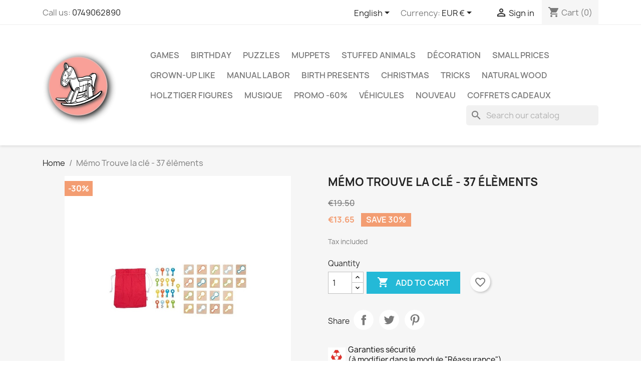

--- FILE ---
content_type: text/html; charset=utf-8
request_url: https://laboutiquedesolene.com/en/accueil/1223-memo-trouve-la-cle-37-elements-4013594563260.html
body_size: 16709
content:
<!doctype html>
<html lang="en-US">

  <head>
    
      
  <meta charset="utf-8">


  <meta http-equiv="x-ua-compatible" content="ie=edge">



  <title>Mémo Trouve la clé - 37 élèments</title>
  
    
  
  <meta name="description" content="">
  <meta name="keywords" content="">
        <link rel="canonical" href="https://laboutiquedesolene.com/en/accueil/1223-memo-trouve-la-cle-37-elements-4013594563260.html">
    
          <link rel="alternate" href="https://laboutiquedesolene.com/fr/accueil/1223-memo-trouve-la-cle-37-elements-4013594563260.html" hreflang="fr">
          <link rel="alternate" href="https://laboutiquedesolene.com/en/accueil/1223-memo-trouve-la-cle-37-elements-4013594563260.html" hreflang="en-us">
      
  
  
    <script type="application/ld+json">
  {
    "@context": "https://schema.org",
    "@type": "Organization",
    "name" : "La Boutique de Solène",
    "url" : "https://laboutiquedesolene.com/en/"
         ,"logo": {
        "@type": "ImageObject",
        "url":"https://laboutiquedesolene.com/img/logo-1699261350.jpg"
      }
      }
</script>

<script type="application/ld+json">
  {
    "@context": "https://schema.org",
    "@type": "WebPage",
    "isPartOf": {
      "@type": "WebSite",
      "url":  "https://laboutiquedesolene.com/en/",
      "name": "La Boutique de Solène"
    },
    "name": "Mémo Trouve la clé - 37 élèments",
    "url":  "https://laboutiquedesolene.com/en/accueil/1223-memo-trouve-la-cle-37-elements-4013594563260.html"
  }
</script>


  <script type="application/ld+json">
    {
      "@context": "https://schema.org",
      "@type": "BreadcrumbList",
      "itemListElement": [
                  {
            "@type": "ListItem",
            "position": 1,
            "name": "Home",
            "item": "https://laboutiquedesolene.com/en/"
          },                  {
            "@type": "ListItem",
            "position": 2,
            "name": "Mémo Trouve la clé - 37 élèments",
            "item": "https://laboutiquedesolene.com/en/accueil/1223-memo-trouve-la-cle-37-elements-4013594563260.html"
          }              ]
    }
  </script>
  
  
  
  <script type="application/ld+json">
  {
    "@context": "https://schema.org/",
    "@type": "Product",
    "name": "Mémo Trouve la clé - 37 élèments",
    "description": "",
    "category": "Home",
    "image" :"https://laboutiquedesolene.com/1514-home_default/memo-trouve-la-cle-37-elements.jpg",    "sku": "56326",
    "mpn": "56326"
    ,"gtin13": "4013594563260"
        ,
    "brand": {
      "@type": "Brand",
      "name": "GOKI"
    }
    ,
    "aggregateRating": {
      "@type": "AggregateRating",
      "ratingValue": "4.8",
      "reviewCount": "10"
}
        ,
    "offers": {
      "@type": "Offer",
      "priceCurrency": "EUR",
      "name": "Mémo Trouve la clé - 37 élèments",
      "price": "13.65",
      "url": "https://laboutiquedesolene.com/en/accueil/1223-memo-trouve-la-cle-37-elements-4013594563260.html",
      "priceValidUntil": "2026-01-31",
              "image": ["https://laboutiquedesolene.com/1514-large_default/memo-trouve-la-cle-37-elements.jpg","https://laboutiquedesolene.com/1515-large_default/memo-trouve-la-cle-37-elements.jpg"],
            "sku": "56326",
      "mpn": "56326",
      "gtin13": "4013594563260",                  "availability": "InStock",
      "seller": {
        "@type": "Organization",
        "name": "La Boutique de Solène"
      }
    }
      }
</script>

  
  
    
  

  
    <meta property="og:title" content="Mémo Trouve la clé - 37 élèments" />
    <meta property="og:description" content="" />
    <meta property="og:url" content="https://laboutiquedesolene.com/en/accueil/1223-memo-trouve-la-cle-37-elements-4013594563260.html" />
    <meta property="og:site_name" content="La Boutique de Solène" />
        



  <meta name="viewport" content="width=device-width, initial-scale=1">



  <link rel="icon" type="image/vnd.microsoft.icon" href="https://laboutiquedesolene.com/img/favicon.ico?1699352324">
  <link rel="shortcut icon" type="image/x-icon" href="https://laboutiquedesolene.com/img/favicon.ico?1699352324">



    <link rel="stylesheet" href="https://laboutiquedesolene.com/themes/classic/assets/cache/theme-4bed4710.css" type="text/css" media="all">




  

  <script type="text/javascript">
        var blockwishlistController = "https:\/\/laboutiquedesolene.com\/en\/module\/blockwishlist\/action";
        var prestashop = {"cart":{"products":[],"totals":{"total":{"type":"total","label":"Total","amount":0,"value":"\u20ac0.00"},"total_including_tax":{"type":"total","label":"Total (tax incl.)","amount":0,"value":"\u20ac0.00"},"total_excluding_tax":{"type":"total","label":"Total (tax excl.)","amount":0,"value":"\u20ac0.00"}},"subtotals":{"products":{"type":"products","label":"Subtotal","amount":0,"value":"\u20ac0.00"},"discounts":null,"shipping":{"type":"shipping","label":"Shipping","amount":0,"value":""},"tax":null},"products_count":0,"summary_string":"0 items","vouchers":{"allowed":1,"added":[]},"discounts":[],"minimalPurchase":0,"minimalPurchaseRequired":""},"currency":{"id":1,"name":"Euro","iso_code":"EUR","iso_code_num":"978","sign":"\u20ac"},"customer":{"lastname":null,"firstname":null,"email":null,"birthday":null,"newsletter":null,"newsletter_date_add":null,"optin":null,"website":null,"company":null,"siret":null,"ape":null,"is_logged":false,"gender":{"type":null,"name":null},"addresses":[]},"country":{"id_zone":9,"id_currency":1,"call_prefix":33,"iso_code":"FR","active":"1","contains_states":"0","need_identification_number":"0","need_zip_code":"1","zip_code_format":"NNNNN","display_tax_label":"1","name":"France","id":8},"language":{"name":"English (English)","iso_code":"en","locale":"en-US","language_code":"en-us","active":"1","is_rtl":"0","date_format_lite":"m\/d\/Y","date_format_full":"m\/d\/Y H:i:s","id":2},"page":{"title":"","canonical":"https:\/\/laboutiquedesolene.com\/en\/accueil\/1223-memo-trouve-la-cle-37-elements-4013594563260.html","meta":{"title":"M\u00e9mo Trouve la cl\u00e9 - 37 \u00e9l\u00e8ments","description":"","keywords":"","robots":"index"},"page_name":"product","body_classes":{"lang-en":true,"lang-rtl":false,"country-FR":true,"currency-EUR":true,"layout-full-width":true,"page-product":true,"tax-display-enabled":true,"page-customer-account":false,"product-id-1223":true,"product-M\u00e9mo Trouve la cl\u00e9 - 37 \u00e9l\u00e8ments":true,"product-id-category-2":true,"product-id-manufacturer-2":true,"product-id-supplier-0":true,"product-available-for-order":true},"admin_notifications":[],"password-policy":{"feedbacks":{"0":"Very weak","1":"Weak","2":"Average","3":"Strong","4":"Very strong","Straight rows of keys are easy to guess":"Straight rows of keys are easy to guess","Short keyboard patterns are easy to guess":"Short keyboard patterns are easy to guess","Use a longer keyboard pattern with more turns":"Use a longer keyboard pattern with more turns","Repeats like \"aaa\" are easy to guess":"Repeats like \"aaa\" are easy to guess","Repeats like \"abcabcabc\" are only slightly harder to guess than \"abc\"":"Repeats like \"abcabcabc\" are only slightly harder to guess than \"abc\"","Sequences like abc or 6543 are easy to guess":"Sequences like \"abc\" or \"6543\" are easy to guess.","Recent years are easy to guess":"Recent years are easy to guess","Dates are often easy to guess":"Dates are often easy to guess","This is a top-10 common password":"This is a top-10 common password","This is a top-100 common password":"This is a top-100 common password","This is a very common password":"This is a very common password","This is similar to a commonly used password":"This is similar to a commonly used password","A word by itself is easy to guess":"A word by itself is easy to guess","Names and surnames by themselves are easy to guess":"Names and surnames by themselves are easy to guess","Common names and surnames are easy to guess":"Common names and surnames are easy to guess","Use a few words, avoid common phrases":"Use a few words, avoid common phrases","No need for symbols, digits, or uppercase letters":"No need for symbols, digits, or uppercase letters","Avoid repeated words and characters":"Avoid repeated words and characters","Avoid sequences":"Avoid sequences","Avoid recent years":"Avoid recent years","Avoid years that are associated with you":"Avoid years that are associated with you","Avoid dates and years that are associated with you":"Avoid dates and years that are associated with you","Capitalization doesn't help very much":"Capitalization doesn't help very much","All-uppercase is almost as easy to guess as all-lowercase":"All-uppercase is almost as easy to guess as all-lowercase","Reversed words aren't much harder to guess":"Reversed words aren't much harder to guess","Predictable substitutions like '@' instead of 'a' don't help very much":"Predictable substitutions like \"@\" instead of \"a\" don't help very much.","Add another word or two. Uncommon words are better.":"Add another word or two. Uncommon words are better."}}},"shop":{"name":"La Boutique de Sol\u00e8ne","logo":"https:\/\/laboutiquedesolene.com\/img\/logo-1699261350.jpg","stores_icon":"https:\/\/laboutiquedesolene.com\/img\/logo_stores.png","favicon":"https:\/\/laboutiquedesolene.com\/img\/favicon.ico"},"core_js_public_path":"\/themes\/","urls":{"base_url":"https:\/\/laboutiquedesolene.com\/","current_url":"https:\/\/laboutiquedesolene.com\/en\/accueil\/1223-memo-trouve-la-cle-37-elements-4013594563260.html","shop_domain_url":"https:\/\/laboutiquedesolene.com","img_ps_url":"https:\/\/laboutiquedesolene.com\/img\/","img_cat_url":"https:\/\/laboutiquedesolene.com\/img\/c\/","img_lang_url":"https:\/\/laboutiquedesolene.com\/img\/l\/","img_prod_url":"https:\/\/laboutiquedesolene.com\/img\/p\/","img_manu_url":"https:\/\/laboutiquedesolene.com\/img\/m\/","img_sup_url":"https:\/\/laboutiquedesolene.com\/img\/su\/","img_ship_url":"https:\/\/laboutiquedesolene.com\/img\/s\/","img_store_url":"https:\/\/laboutiquedesolene.com\/img\/st\/","img_col_url":"https:\/\/laboutiquedesolene.com\/img\/co\/","img_url":"https:\/\/laboutiquedesolene.com\/themes\/classic\/assets\/img\/","css_url":"https:\/\/laboutiquedesolene.com\/themes\/classic\/assets\/css\/","js_url":"https:\/\/laboutiquedesolene.com\/themes\/classic\/assets\/js\/","pic_url":"https:\/\/laboutiquedesolene.com\/upload\/","theme_assets":"https:\/\/laboutiquedesolene.com\/themes\/classic\/assets\/","theme_dir":"https:\/\/laboutiquedesolene.com\/home\/laboutiqwk\/www\/themes\/classic\/","pages":{"address":"https:\/\/laboutiquedesolene.com\/en\/address","addresses":"https:\/\/laboutiquedesolene.com\/en\/addresses","authentication":"https:\/\/laboutiquedesolene.com\/en\/login","manufacturer":"https:\/\/laboutiquedesolene.com\/en\/manufacturers","cart":"https:\/\/laboutiquedesolene.com\/en\/cart","category":"https:\/\/laboutiquedesolene.com\/en\/index.php?controller=category","cms":"https:\/\/laboutiquedesolene.com\/en\/index.php?controller=cms","contact":"https:\/\/laboutiquedesolene.com\/en\/contact-us","discount":"https:\/\/laboutiquedesolene.com\/en\/discount","guest_tracking":"https:\/\/laboutiquedesolene.com\/en\/guest-tracking","history":"https:\/\/laboutiquedesolene.com\/en\/order-history","identity":"https:\/\/laboutiquedesolene.com\/en\/identity","index":"https:\/\/laboutiquedesolene.com\/en\/","my_account":"https:\/\/laboutiquedesolene.com\/en\/my-account","order_confirmation":"https:\/\/laboutiquedesolene.com\/en\/order-confirmation","order_detail":"https:\/\/laboutiquedesolene.com\/en\/index.php?controller=order-detail","order_follow":"https:\/\/laboutiquedesolene.com\/en\/order-follow","order":"https:\/\/laboutiquedesolene.com\/en\/order","order_return":"https:\/\/laboutiquedesolene.com\/en\/index.php?controller=order-return","order_slip":"https:\/\/laboutiquedesolene.com\/en\/credit-slip","pagenotfound":"https:\/\/laboutiquedesolene.com\/en\/page-not-found","password":"https:\/\/laboutiquedesolene.com\/en\/password-recovery","pdf_invoice":"https:\/\/laboutiquedesolene.com\/en\/index.php?controller=pdf-invoice","pdf_order_return":"https:\/\/laboutiquedesolene.com\/en\/index.php?controller=pdf-order-return","pdf_order_slip":"https:\/\/laboutiquedesolene.com\/en\/index.php?controller=pdf-order-slip","prices_drop":"https:\/\/laboutiquedesolene.com\/en\/prices-drop","product":"https:\/\/laboutiquedesolene.com\/en\/index.php?controller=product","registration":"https:\/\/laboutiquedesolene.com\/en\/registration","search":"https:\/\/laboutiquedesolene.com\/en\/search","sitemap":"https:\/\/laboutiquedesolene.com\/en\/sitemap","stores":"https:\/\/laboutiquedesolene.com\/en\/stores","supplier":"https:\/\/laboutiquedesolene.com\/en\/suppliers","new_products":"https:\/\/laboutiquedesolene.com\/en\/new-products","brands":"https:\/\/laboutiquedesolene.com\/en\/manufacturers","register":"https:\/\/laboutiquedesolene.com\/en\/registration","order_login":"https:\/\/laboutiquedesolene.com\/en\/order?login=1"},"alternative_langs":{"fr":"https:\/\/laboutiquedesolene.com\/fr\/accueil\/1223-memo-trouve-la-cle-37-elements-4013594563260.html","en-us":"https:\/\/laboutiquedesolene.com\/en\/accueil\/1223-memo-trouve-la-cle-37-elements-4013594563260.html"},"actions":{"logout":"https:\/\/laboutiquedesolene.com\/en\/?mylogout="},"no_picture_image":{"bySize":{"small_default":{"url":"https:\/\/laboutiquedesolene.com\/img\/p\/en-default-small_default.jpg","width":98,"height":98},"cart_default":{"url":"https:\/\/laboutiquedesolene.com\/img\/p\/en-default-cart_default.jpg","width":125,"height":125},"home_default":{"url":"https:\/\/laboutiquedesolene.com\/img\/p\/en-default-home_default.jpg","width":250,"height":250},"medium_default":{"url":"https:\/\/laboutiquedesolene.com\/img\/p\/en-default-medium_default.jpg","width":452,"height":452},"large_default":{"url":"https:\/\/laboutiquedesolene.com\/img\/p\/en-default-large_default.jpg","width":800,"height":800}},"small":{"url":"https:\/\/laboutiquedesolene.com\/img\/p\/en-default-small_default.jpg","width":98,"height":98},"medium":{"url":"https:\/\/laboutiquedesolene.com\/img\/p\/en-default-home_default.jpg","width":250,"height":250},"large":{"url":"https:\/\/laboutiquedesolene.com\/img\/p\/en-default-large_default.jpg","width":800,"height":800},"legend":""}},"configuration":{"display_taxes_label":true,"display_prices_tax_incl":true,"is_catalog":false,"show_prices":true,"opt_in":{"partner":true},"quantity_discount":{"type":"discount","label":"Unit discount"},"voucher_enabled":1,"return_enabled":0},"field_required":[],"breadcrumb":{"links":[{"title":"Home","url":"https:\/\/laboutiquedesolene.com\/en\/"},{"title":"M\u00e9mo Trouve la cl\u00e9 - 37 \u00e9l\u00e8ments","url":"https:\/\/laboutiquedesolene.com\/en\/accueil\/1223-memo-trouve-la-cle-37-elements-4013594563260.html"}],"count":2},"link":{"protocol_link":"https:\/\/","protocol_content":"https:\/\/"},"time":1768604292,"static_token":"5320dff7c8330f7319249a5d8244011b","token":"f9a4eb674f79e82a3d73d68767b8cfd6","debug":false};
        var productsAlreadyTagged = [];
        var psemailsubscription_subscription = "https:\/\/laboutiquedesolene.com\/en\/module\/ps_emailsubscription\/subscription";
        var psr_icon_color = "#F19D76";
        var removeFromWishlistUrl = "https:\/\/laboutiquedesolene.com\/en\/module\/blockwishlist\/action?action=deleteProductFromWishlist";
        var wishlistAddProductToCartUrl = "https:\/\/laboutiquedesolene.com\/en\/module\/blockwishlist\/action?action=addProductToCart";
        var wishlistUrl = "https:\/\/laboutiquedesolene.com\/en\/module\/blockwishlist\/view";
      </script>



    <script async src="https://www.googletagmanager.com/gtag/js?id=G-XGK8ZVYS9N"></script>
  <script>
    window.dataLayer = window.dataLayer || [];
    function gtag(){dataLayer.push(arguments);}
    gtag('js', new Date());
    gtag(
      'config',
      'G-XGK8ZVYS9N',
      {
        'debug_mode':false
                              }
    );
  </script>

 <script type="text/javascript">
          document.addEventListener('DOMContentLoaded', function() {
        $('article[data-id-product="6"] a.quick-view').on(
                "click",
                function() {
                    gtag("event", "select_item", {"send_to":"G-XGK8ZVYS9N","items":{"item_id":6,"item_name":"GOKI - Puzzle  à encastrement 21 cm - 1 an","quantity":1,"price":4.55,"currency":"EUR","index":0,"item_brand":"","item_category":"games","item_list_id":"product","item_variant":""}})
                });$('article[data-id-product="1"] a.quick-view').on(
                "click",
                function() {
                    gtag("event", "select_item", {"send_to":"G-XGK8ZVYS9N","items":{"item_id":1,"item_name":"Jeu de Dominos (28 pièces, Noir, Points Blancs) 4 ans","quantity":1,"price":8.05,"currency":"EUR","index":1,"item_brand":"","item_category":"games","item_list_id":"product","item_variant":""}})
                });$('article[data-id-product="13"] a.quick-view').on(
                "click",
                function() {
                    gtag("event", "select_item", {"send_to":"G-XGK8ZVYS9N","items":{"item_id":13,"item_name":"Mini appareil photo avec vues","quantity":1,"price":0.7,"currency":"EUR","index":2,"item_brand":"","item_category":"accueil","item_list_id":"product","item_variant":""}})
                });$('article[data-id-product="32"] a.quick-view').on(
                "click",
                function() {
                    gtag("event", "select_item", {"send_to":"G-XGK8ZVYS9N","items":{"item_id":32,"item_name":"Toise animaux  en bois (pliable)","quantity":1,"price":11.83,"currency":"EUR","index":3,"item_brand":"","item_category":"accueil","item_list_id":"product","item_variant":""}})
                });$('article[data-id-product="33"] a.quick-view').on(
                "click",
                function() {
                    gtag("event", "select_item", {"send_to":"G-XGK8ZVYS9N","items":{"item_id":33,"item_name":"Marionnette (Guignol) 27cm","quantity":1,"price":8.33,"currency":"EUR","index":4,"item_brand":"","item_category":"accueil","item_list_id":"product","item_variant":""}})
                });$('article[data-id-product="34"] a.quick-view').on(
                "click",
                function() {
                    gtag("event", "select_item", {"send_to":"G-XGK8ZVYS9N","items":{"item_id":34,"item_name":"Marionnette ( Gendarme)","quantity":1,"price":8.33,"currency":"EUR","index":5,"item_brand":"","item_category":"accueil","item_list_id":"product","item_variant":""}})
                });$('article[data-id-product="35"] a.quick-view').on(
                "click",
                function() {
                    gtag("event", "select_item", {"send_to":"G-XGK8ZVYS9N","items":{"item_id":35,"item_name":"Marionnette ( Voleur)","quantity":1,"price":8.33,"currency":"EUR","index":6,"item_brand":"","item_category":"accueil","item_list_id":"product","item_variant":""}})
                });$('article[data-id-product="36"] a.quick-view').on(
                "click",
                function() {
                    gtag("event", "select_item", {"send_to":"G-XGK8ZVYS9N","items":{"item_id":36,"item_name":"Marionnette ( princesse)","quantity":1,"price":8.33,"currency":"EUR","index":7,"item_brand":"","item_category":"accueil","item_list_id":"product","item_variant":""}})
                });
      });
    </script>
<meta name="google-site-verification" content="poCtKYfS0aYNNJ3nEwg7NCncyNG9_fLLDIsfWIRa4X0" />




<script type="application/ld+json">
{
  "@context": "http://schema.org",
  "@type": "LocalBusiness",
  "name": "La Boutique de Solène",
  "image": "https://laboutiquedesolene.com/img/logo-1699261350.jpg",
  "telephone": "0749062890",
  "email": "contact@laboutiquedesolene.com",
  "address": {
    "@type": "PostalAddress",
    "streetAddress": "19 rue de Meudon",
    "addressLocality": "Boulogne Billancourt",
    "addressCountry": "France",
    "postalCode": "92100"
  },
  "url": "https://laboutiquedesolene.fr"
}
</script>    
  <meta property="og:type" content="product">
      <meta property="og:image" content="https://laboutiquedesolene.com/1514-large_default/memo-trouve-la-cle-37-elements.jpg">
  
      <meta property="product:pretax_price:amount" content="13.65">
    <meta property="product:pretax_price:currency" content="EUR">
    <meta property="product:price:amount" content="13.65">
    <meta property="product:price:currency" content="EUR">
    
  </head>

  <body id="product" class="lang-en country-fr currency-eur layout-full-width page-product tax-display-enabled product-id-1223 product-memo-trouve-la-cle-37-elements product-id-category-2 product-id-manufacturer-2 product-id-supplier-0 product-available-for-order">

    
      
    

    <main>
      
              

      <header id="header">
        
          
  <div class="header-banner">
    
  </div>



  <nav class="header-nav">
    <div class="container">
      <div class="row">
        <div class="hidden-sm-down">
          <div class="col-md-5 col-xs-12">
            <div id="_desktop_contact_link">
  <div id="contact-link">
                Call us: <a href='tel:0749062890'>0749062890</a>
      </div>
</div>

          </div>
          <div class="col-md-7 right-nav">
              <div id="_desktop_language_selector">
  <div class="language-selector-wrapper">
    <span id="language-selector-label" class="hidden-md-up">Language:</span>
    <div class="language-selector dropdown js-dropdown">
      <button data-toggle="dropdown" class="hidden-sm-down btn-unstyle" aria-haspopup="true" aria-expanded="false" aria-label="Language dropdown">
        <span class="expand-more">English</span>
        <i class="material-icons expand-more">&#xE5C5;</i>
      </button>
      <ul class="dropdown-menu hidden-sm-down" aria-labelledby="language-selector-label">
                  <li >
            <a href="https://laboutiquedesolene.com/fr/accueil/1223-memo-trouve-la-cle-37-elements-4013594563260.html" class="dropdown-item" data-iso-code="fr">Français</a>
          </li>
                  <li  class="current" >
            <a href="https://laboutiquedesolene.com/en/accueil/1223-memo-trouve-la-cle-37-elements-4013594563260.html" class="dropdown-item" data-iso-code="en">English</a>
          </li>
              </ul>
      <select class="link hidden-md-up" aria-labelledby="language-selector-label">
                  <option value="https://laboutiquedesolene.com/fr/accueil/1223-memo-trouve-la-cle-37-elements-4013594563260.html" data-iso-code="fr">
            Français
          </option>
                  <option value="https://laboutiquedesolene.com/en/accueil/1223-memo-trouve-la-cle-37-elements-4013594563260.html" selected="selected" data-iso-code="en">
            English
          </option>
              </select>
    </div>
  </div>
</div>
<div id="_desktop_currency_selector">
  <div class="currency-selector dropdown js-dropdown">
    <span id="currency-selector-label">Currency:</span>
    <button data-toggle="dropdown" class="hidden-sm-down btn-unstyle" aria-haspopup="true" aria-expanded="false" aria-label="Currency dropdown">
      <span class="expand-more _gray-darker">EUR €</span>
      <i class="material-icons expand-more">&#xE5C5;</i>
    </button>
    <ul class="dropdown-menu hidden-sm-down" aria-labelledby="currency-selector-label">
              <li  class="current" >
          <a title="Euro" rel="nofollow" href="https://laboutiquedesolene.com/en/accueil/1223-memo-trouve-la-cle-37-elements-4013594563260.html?SubmitCurrency=1&amp;id_currency=1" class="dropdown-item">EUR €</a>
        </li>
              <li >
          <a title="British Pound" rel="nofollow" href="https://laboutiquedesolene.com/en/accueil/1223-memo-trouve-la-cle-37-elements-4013594563260.html?SubmitCurrency=1&amp;id_currency=2" class="dropdown-item">GBP £</a>
        </li>
              <li >
          <a title="US Dollar" rel="nofollow" href="https://laboutiquedesolene.com/en/accueil/1223-memo-trouve-la-cle-37-elements-4013594563260.html?SubmitCurrency=1&amp;id_currency=3" class="dropdown-item">USD $</a>
        </li>
          </ul>
    <select class="link hidden-md-up" aria-labelledby="currency-selector-label">
              <option value="https://laboutiquedesolene.com/en/accueil/1223-memo-trouve-la-cle-37-elements-4013594563260.html?SubmitCurrency=1&amp;id_currency=1" selected="selected">EUR €</option>
              <option value="https://laboutiquedesolene.com/en/accueil/1223-memo-trouve-la-cle-37-elements-4013594563260.html?SubmitCurrency=1&amp;id_currency=2">GBP £</option>
              <option value="https://laboutiquedesolene.com/en/accueil/1223-memo-trouve-la-cle-37-elements-4013594563260.html?SubmitCurrency=1&amp;id_currency=3">USD $</option>
          </select>
  </div>
</div>
<div id="_desktop_user_info">
  <div class="user-info">
          <a
        href="https://laboutiquedesolene.com/en/login?back=https%3A%2F%2Flaboutiquedesolene.com%2Fen%2Faccueil%2F1223-memo-trouve-la-cle-37-elements-4013594563260.html"
        title="Log in to your customer account"
        rel="nofollow"
      >
        <i class="material-icons">&#xE7FF;</i>
        <span class="hidden-sm-down">Sign in</span>
      </a>
      </div>
</div>
<div id="_desktop_cart">
  <div class="blockcart cart-preview inactive" data-refresh-url="//laboutiquedesolene.com/en/module/ps_shoppingcart/ajax">
    <div class="header">
              <i class="material-icons shopping-cart" aria-hidden="true">shopping_cart</i>
        <span class="hidden-sm-down">Cart</span>
        <span class="cart-products-count">(0)</span>
          </div>
  </div>
</div>

          </div>
        </div>
        <div class="hidden-md-up text-sm-center mobile">
          <div class="float-xs-left" id="menu-icon">
            <i class="material-icons d-inline">&#xE5D2;</i>
          </div>
          <div class="float-xs-right" id="_mobile_cart"></div>
          <div class="float-xs-right" id="_mobile_user_info"></div>
          <div class="top-logo" id="_mobile_logo"></div>
          <div class="clearfix"></div>
        </div>
      </div>
    </div>
  </nav>



  <div class="header-top">
    <div class="container">
       <div class="row">
        <div class="col-md-2 hidden-sm-down" id="_desktop_logo">
                                    
  <a href="https://laboutiquedesolene.com/en/">
    <img
      class="logo img-fluid"
      src="https://laboutiquedesolene.com/img/logo-1699261350.jpg"
      alt="La Boutique de Solène"
      width="150"
      height="200">
  </a>

                              </div>
        <div class="header-top-right col-md-10 col-sm-12 position-static">
          

<div class="menu js-top-menu position-static hidden-sm-down" id="_desktop_top_menu">
    
          <ul class="top-menu" id="top-menu" data-depth="0">
                    <li class="category" id="category-13">
                          <a
                class="dropdown-item"
                href="https://laboutiquedesolene.com/en/13-games" data-depth="0"
                              >
                                                                      <span class="float-xs-right hidden-md-up">
                    <span data-target="#top_sub_menu_22628" data-toggle="collapse" class="navbar-toggler collapse-icons">
                      <i class="material-icons add">&#xE313;</i>
                      <i class="material-icons remove">&#xE316;</i>
                    </span>
                  </span>
                                Games
              </a>
                            <div  class="popover sub-menu js-sub-menu collapse" id="top_sub_menu_22628">
                
          <ul class="top-menu"  data-depth="1">
                    <li class="category" id="category-17">
                          <a
                class="dropdown-item dropdown-submenu"
                href="https://laboutiquedesolene.com/en/17-toddlers" data-depth="1"
                              >
                                Toddlers
              </a>
                          </li>
                    <li class="category" id="category-23">
                          <a
                class="dropdown-item dropdown-submenu"
                href="https://laboutiquedesolene.com/en/23-grown-ups" data-depth="1"
                              >
                                Grown Ups
              </a>
                          </li>
                    <li class="category" id="category-19">
                          <a
                class="dropdown-item dropdown-submenu"
                href="https://laboutiquedesolene.com/en/19-children" data-depth="1"
                              >
                                Children
              </a>
                          </li>
                    <li class="category" id="category-43">
                          <a
                class="dropdown-item dropdown-submenu"
                href="https://laboutiquedesolene.com/en/43-construction-games" data-depth="1"
                              >
                                Construction Games
              </a>
                          </li>
                    <li class="category" id="category-53">
                          <a
                class="dropdown-item dropdown-submenu"
                href="https://laboutiquedesolene.com/en/53-educational-games" data-depth="1"
                              >
                                Educational Games
              </a>
                          </li>
                    <li class="category" id="category-62">
                          <a
                class="dropdown-item dropdown-submenu"
                href="https://laboutiquedesolene.com/en/62-jeux-de-plein-air" data-depth="1"
                              >
                                Jeux de Plein Air
              </a>
                          </li>
              </ul>
    
              </div>
                          </li>
                    <li class="category" id="category-14">
                          <a
                class="dropdown-item"
                href="https://laboutiquedesolene.com/en/14-birthday" data-depth="0"
                              >
                                Birthday
              </a>
                          </li>
                    <li class="category" id="category-18">
                          <a
                class="dropdown-item"
                href="https://laboutiquedesolene.com/en/18-puzzles" data-depth="0"
                              >
                                                                      <span class="float-xs-right hidden-md-up">
                    <span data-target="#top_sub_menu_49852" data-toggle="collapse" class="navbar-toggler collapse-icons">
                      <i class="material-icons add">&#xE313;</i>
                      <i class="material-icons remove">&#xE316;</i>
                    </span>
                  </span>
                                Puzzles
              </a>
                            <div  class="popover sub-menu js-sub-menu collapse" id="top_sub_menu_49852">
                
          <ul class="top-menu"  data-depth="1">
                    <li class="category" id="category-24">
                          <a
                class="dropdown-item dropdown-submenu"
                href="https://laboutiquedesolene.com/en/24-puzzles-a-encastrement" data-depth="1"
                              >
                                Puzzles à encastrement
              </a>
                          </li>
                    <li class="category" id="category-31">
                          <a
                class="dropdown-item dropdown-submenu"
                href="https://laboutiquedesolene.com/en/31-puzzles-sonores" data-depth="1"
                              >
                                Puzzles sonores
              </a>
                          </li>
              </ul>
    
              </div>
                          </li>
                    <li class="category" id="category-22">
                          <a
                class="dropdown-item"
                href="https://laboutiquedesolene.com/en/22-muppets" data-depth="0"
                              >
                                Muppets
              </a>
                          </li>
                    <li class="category" id="category-25">
                          <a
                class="dropdown-item"
                href="https://laboutiquedesolene.com/en/25-stuffed-animals" data-depth="0"
                              >
                                                                      <span class="float-xs-right hidden-md-up">
                    <span data-target="#top_sub_menu_11470" data-toggle="collapse" class="navbar-toggler collapse-icons">
                      <i class="material-icons add">&#xE313;</i>
                      <i class="material-icons remove">&#xE316;</i>
                    </span>
                  </span>
                                Stuffed Animals
              </a>
                            <div  class="popover sub-menu js-sub-menu collapse" id="top_sub_menu_11470">
                
          <ul class="top-menu"  data-depth="1">
                    <li class="category" id="category-26">
                          <a
                class="dropdown-item dropdown-submenu"
                href="https://laboutiquedesolene.com/en/26-doudou" data-depth="1"
                              >
                                Doudou
              </a>
                          </li>
              </ul>
    
              </div>
                          </li>
                    <li class="category" id="category-27">
                          <a
                class="dropdown-item"
                href="https://laboutiquedesolene.com/en/27-decoration" data-depth="0"
                              >
                                                                      <span class="float-xs-right hidden-md-up">
                    <span data-target="#top_sub_menu_81780" data-toggle="collapse" class="navbar-toggler collapse-icons">
                      <i class="material-icons add">&#xE313;</i>
                      <i class="material-icons remove">&#xE316;</i>
                    </span>
                  </span>
                                Décoration
              </a>
                            <div  class="popover sub-menu js-sub-menu collapse" id="top_sub_menu_81780">
                
          <ul class="top-menu"  data-depth="1">
                    <li class="category" id="category-16">
                          <a
                class="dropdown-item dropdown-submenu"
                href="https://laboutiquedesolene.com/en/16-decoration-mobile" data-depth="1"
                              >
                                Décoration Mobile
              </a>
                          </li>
                    <li class="category" id="category-28">
                          <a
                class="dropdown-item dropdown-submenu"
                href="https://laboutiquedesolene.com/en/28-decoration-poussette" data-depth="1"
                              >
                                Décoration Poussette
              </a>
                          </li>
                    <li class="category" id="category-30">
                          <a
                class="dropdown-item dropdown-submenu"
                href="https://laboutiquedesolene.com/en/30-decoration-chambre" data-depth="1"
                              >
                                Décoration Chambre
              </a>
                          </li>
              </ul>
    
              </div>
                          </li>
                    <li class="category" id="category-29">
                          <a
                class="dropdown-item"
                href="https://laboutiquedesolene.com/en/29-small-prices" data-depth="0"
                              >
                                Small Prices
              </a>
                          </li>
                    <li class="category" id="category-32">
                          <a
                class="dropdown-item"
                href="https://laboutiquedesolene.com/en/32-grown-up-like" data-depth="0"
                              >
                                Grown-up like
              </a>
                          </li>
                    <li class="category" id="category-34">
                          <a
                class="dropdown-item"
                href="https://laboutiquedesolene.com/en/34-manual-labor" data-depth="0"
                              >
                                Manual Labor
              </a>
                          </li>
                    <li class="category" id="category-36">
                          <a
                class="dropdown-item"
                href="https://laboutiquedesolene.com/en/36-birth-presents" data-depth="0"
                              >
                                Birth Presents
              </a>
                          </li>
                    <li class="category" id="category-40">
                          <a
                class="dropdown-item"
                href="https://laboutiquedesolene.com/en/40-christmas" data-depth="0"
                              >
                                Christmas
              </a>
                          </li>
                    <li class="category" id="category-42">
                          <a
                class="dropdown-item"
                href="https://laboutiquedesolene.com/en/42-tricks" data-depth="0"
                              >
                                Tricks
              </a>
                          </li>
                    <li class="category" id="category-44">
                          <a
                class="dropdown-item"
                href="https://laboutiquedesolene.com/en/44-natural-wood" data-depth="0"
                              >
                                Natural Wood
              </a>
                          </li>
                    <li class="category" id="category-45">
                          <a
                class="dropdown-item"
                href="https://laboutiquedesolene.com/en/45-holztiger-figures" data-depth="0"
                              >
                                                                      <span class="float-xs-right hidden-md-up">
                    <span data-target="#top_sub_menu_28406" data-toggle="collapse" class="navbar-toggler collapse-icons">
                      <i class="material-icons add">&#xE313;</i>
                      <i class="material-icons remove">&#xE316;</i>
                    </span>
                  </span>
                                Holztiger Figures
              </a>
                            <div  class="popover sub-menu js-sub-menu collapse" id="top_sub_menu_28406">
                
          <ul class="top-menu"  data-depth="1">
                    <li class="category" id="category-46">
                          <a
                class="dropdown-item dropdown-submenu"
                href="https://laboutiquedesolene.com/en/46-wild-animals" data-depth="1"
                              >
                                Wild Animals
              </a>
                          </li>
                    <li class="category" id="category-47">
                          <a
                class="dropdown-item dropdown-submenu"
                href="https://laboutiquedesolene.com/en/47-farm-animals" data-depth="1"
                              >
                                Farm Animals
              </a>
                          </li>
                    <li class="category" id="category-48">
                          <a
                class="dropdown-item dropdown-submenu"
                href="https://laboutiquedesolene.com/en/48-water-animals" data-depth="1"
                              >
                                Water Animals
              </a>
                          </li>
                    <li class="category" id="category-49">
                          <a
                class="dropdown-item dropdown-submenu"
                href="https://laboutiquedesolene.com/en/49-forest-and-country-animals" data-depth="1"
                              >
                                Forest and Country Animals
              </a>
                          </li>
                    <li class="category" id="category-50">
                          <a
                class="dropdown-item dropdown-submenu"
                href="https://laboutiquedesolene.com/en/50-dinosaurs" data-depth="1"
                              >
                                Dinosaurs
              </a>
                          </li>
                    <li class="category" id="category-51">
                          <a
                class="dropdown-item dropdown-submenu"
                href="https://laboutiquedesolene.com/en/51-knights-and-fairytales" data-depth="1"
                              >
                                Knights and Fairytales
              </a>
                          </li>
                    <li class="category" id="category-52">
                          <a
                class="dropdown-item dropdown-submenu"
                href="https://laboutiquedesolene.com/en/52-persons" data-depth="1"
                              >
                                Persons
              </a>
                          </li>
                    <li class="category" id="category-61">
                          <a
                class="dropdown-item dropdown-submenu"
                href="https://laboutiquedesolene.com/en/61-sets" data-depth="1"
                              >
                                Sets
              </a>
                          </li>
              </ul>
    
              </div>
                          </li>
                    <li class="category" id="category-63">
                          <a
                class="dropdown-item"
                href="https://laboutiquedesolene.com/en/63-musique" data-depth="0"
                              >
                                Musique
              </a>
                          </li>
                    <li class="category" id="category-64">
                          <a
                class="dropdown-item"
                href="https://laboutiquedesolene.com/en/64-promo-60" data-depth="0"
                              >
                                Promo -60%
              </a>
                          </li>
                    <li class="category" id="category-65">
                          <a
                class="dropdown-item"
                href="https://laboutiquedesolene.com/en/65-vehicules" data-depth="0"
                              >
                                                                      <span class="float-xs-right hidden-md-up">
                    <span data-target="#top_sub_menu_66134" data-toggle="collapse" class="navbar-toggler collapse-icons">
                      <i class="material-icons add">&#xE313;</i>
                      <i class="material-icons remove">&#xE316;</i>
                    </span>
                  </span>
                                Véhicules
              </a>
                            <div  class="popover sub-menu js-sub-menu collapse" id="top_sub_menu_66134">
                
          <ul class="top-menu"  data-depth="1">
                    <li class="category" id="category-66">
                          <a
                class="dropdown-item dropdown-submenu"
                href="https://laboutiquedesolene.com/en/66-voitures-en-bois" data-depth="1"
                              >
                                Voitures en Bois
              </a>
                          </li>
                    <li class="category" id="category-67">
                          <a
                class="dropdown-item dropdown-submenu"
                href="https://laboutiquedesolene.com/en/67-voitures-en-metal" data-depth="1"
                              >
                                Voitures en Métal
              </a>
                          </li>
                    <li class="category" id="category-68">
                          <a
                class="dropdown-item dropdown-submenu"
                href="https://laboutiquedesolene.com/en/68-voitures-anciennes" data-depth="1"
                              >
                                Voitures Anciennes
              </a>
                          </li>
              </ul>
    
              </div>
                          </li>
                    <li class="category" id="category-69">
                          <a
                class="dropdown-item"
                href="https://laboutiquedesolene.com/en/69-nouveau" data-depth="0"
                              >
                                NOUVEAU
              </a>
                          </li>
                    <li class="category" id="category-70">
                          <a
                class="dropdown-item"
                href="https://laboutiquedesolene.com/en/70-coffrets-cadeaux" data-depth="0"
                              >
                                Coffrets Cadeaux
              </a>
                          </li>
              </ul>
    
    <div class="clearfix"></div>
</div>
<div id="search_widget" class="search-widgets" data-search-controller-url="//laboutiquedesolene.com/en/search">
  <form method="get" action="//laboutiquedesolene.com/en/search">
    <input type="hidden" name="controller" value="search">
    <i class="material-icons search" aria-hidden="true">search</i>
    <input type="text" name="s" value="" placeholder="Search our catalog" aria-label="Search">
    <i class="material-icons clear" aria-hidden="true">clear</i>
  </form>
</div>

        </div>
      </div>
      <div id="mobile_top_menu_wrapper" class="row hidden-md-up" style="display:none;">
        <div class="js-top-menu mobile" id="_mobile_top_menu"></div>
        <div class="js-top-menu-bottom">
          <div id="_mobile_currency_selector"></div>
          <div id="_mobile_language_selector"></div>
          <div id="_mobile_contact_link"></div>
        </div>
      </div>
    </div>
  </div>
  

        
      </header>

      <section id="wrapper">
        
          
<aside id="notifications">
  <div class="notifications-container container">
    
    
    
      </div>
</aside>
        

        
        <div class="container">
          
            <nav data-depth="2" class="breadcrumb">
  <ol>
    
              
          <li>
                          <a href="https://laboutiquedesolene.com/en/"><span>Home</span></a>
                      </li>
        
              
          <li>
                          <span>Mémo Trouve la clé - 37 élèments</span>
                      </li>
        
          
  </ol>
</nav>
          

          <div class="row">
            

            
  <div id="content-wrapper" class="js-content-wrapper col-xs-12">
    
    

  <section id="main">
    <meta content="https://laboutiquedesolene.com/en/accueil/1223-memo-trouve-la-cle-37-elements-4013594563260.html">

    <div class="row product-container js-product-container">
      <div class="col-md-6">
        
          <section class="page-content" id="content">
            
              
    <ul class="product-flags js-product-flags">
                    <li class="product-flag discount">-30%</li>
            </ul>


              
                <div class="images-container js-images-container">
  
    <div class="product-cover">
              <picture>
                              <img
            class="js-qv-product-cover img-fluid"
            src="https://laboutiquedesolene.com/1514-large_default/memo-trouve-la-cle-37-elements.jpg"
                          alt="Mémo Trouve la clé - 37 élèments"
              title="Mémo Trouve la clé - 37 élèments"
                        loading="lazy"
            width="800"
            height="800"
          >
        </picture>
        <div class="layer hidden-sm-down" data-toggle="modal" data-target="#product-modal">
          <i class="material-icons zoom-in">search</i>
        </div>
          </div>
  

  
    <div class="js-qv-mask mask">
      <ul class="product-images js-qv-product-images">
                  <li class="thumb-container js-thumb-container">
            <picture>
                                          <img
                class="thumb js-thumb  selected js-thumb-selected "
                data-image-medium-src="https://laboutiquedesolene.com/1514-medium_default/memo-trouve-la-cle-37-elements.jpg"
                data-image-medium-sources="{&quot;jpg&quot;:&quot;https:\/\/laboutiquedesolene.com\/1514-medium_default\/memo-trouve-la-cle-37-elements.jpg&quot;}"                data-image-large-src="https://laboutiquedesolene.com/1514-large_default/memo-trouve-la-cle-37-elements.jpg"
                data-image-large-sources="{&quot;jpg&quot;:&quot;https:\/\/laboutiquedesolene.com\/1514-large_default\/memo-trouve-la-cle-37-elements.jpg&quot;}"                src="https://laboutiquedesolene.com/1514-small_default/memo-trouve-la-cle-37-elements.jpg"
                                  alt="Mémo Trouve la clé - 37 élèments"
                  title="Mémo Trouve la clé - 37 élèments"
                                loading="lazy"
                width="98"
                height="98"
              >
            </picture>
          </li>
                  <li class="thumb-container js-thumb-container">
            <picture>
                                          <img
                class="thumb js-thumb "
                data-image-medium-src="https://laboutiquedesolene.com/1515-medium_default/memo-trouve-la-cle-37-elements.jpg"
                data-image-medium-sources="{&quot;jpg&quot;:&quot;https:\/\/laboutiquedesolene.com\/1515-medium_default\/memo-trouve-la-cle-37-elements.jpg&quot;}"                data-image-large-src="https://laboutiquedesolene.com/1515-large_default/memo-trouve-la-cle-37-elements.jpg"
                data-image-large-sources="{&quot;jpg&quot;:&quot;https:\/\/laboutiquedesolene.com\/1515-large_default\/memo-trouve-la-cle-37-elements.jpg&quot;}"                src="https://laboutiquedesolene.com/1515-small_default/memo-trouve-la-cle-37-elements.jpg"
                                  alt="Mémo Trouve la clé - 37 élèments"
                  title="Mémo Trouve la clé - 37 élèments"
                                loading="lazy"
                width="98"
                height="98"
              >
            </picture>
          </li>
              </ul>
    </div>
  

</div>
              
              <div class="scroll-box-arrows">
                <i class="material-icons left">&#xE314;</i>
                <i class="material-icons right">&#xE315;</i>
              </div>

            
          </section>
        
        </div>
        <div class="col-md-6">
          
            
              <h1 class="h1">Mémo Trouve la clé - 37 élèments</h1>
            
          
          
              <div class="product-prices js-product-prices">
    
              <div class="product-discount">
          
          <span class="regular-price">€19.50</span>
        </div>
          

    
      <div
        class="product-price h5 has-discount">

        <div class="current-price">
          <span class='current-price-value' content="13.65">
                                      €13.65
                      </span>

                                    <span class="discount discount-percentage">Save 30%</span>
                              </div>

        
                  
      </div>
    

    
          

    
          

    
            

    

    <div class="tax-shipping-delivery-label">
              Tax included
            
      
                                          </div>
  </div>
          

          <div class="product-information">
            
              <div id="product-description-short-1223" class="product-description"></div>
            

            
            <div class="product-actions js-product-actions">
              
                <form action="https://laboutiquedesolene.com/en/cart" method="post" id="add-to-cart-or-refresh">
                  <input type="hidden" name="token" value="5320dff7c8330f7319249a5d8244011b">
                  <input type="hidden" name="id_product" value="1223" id="product_page_product_id">
                  <input type="hidden" name="id_customization" value="0" id="product_customization_id" class="js-product-customization-id">

                  
                    <div class="product-variants js-product-variants">
  </div>
                  

                  
                                      

                  
                    <section class="product-discounts js-product-discounts">
  </section>
                  

                  
                    <div class="product-add-to-cart js-product-add-to-cart">
      <span class="control-label">Quantity</span>

    
      <div class="product-quantity clearfix">
        <div class="qty">
          <input
            type="number"
            name="qty"
            id="quantity_wanted"
            inputmode="numeric"
            pattern="[0-9]*"
                          value="1"
              min="1"
                        class="input-group"
            aria-label="Quantity"
          >
        </div>

        <div class="add">
          <button
            class="btn btn-primary add-to-cart"
            data-button-action="add-to-cart"
            type="submit"
                      >
            <i class="material-icons shopping-cart">&#xE547;</i>
            Add to cart
          </button>
        </div>

        <div
  class="wishlist-button"
  data-url="https://laboutiquedesolene.com/en/module/blockwishlist/action?action=deleteProductFromWishlist"
  data-product-id="1223"
  data-product-attribute-id="0"
  data-is-logged=""
  data-list-id="1"
  data-checked="true"
  data-is-product="true"
></div>


      </div>
    

    
      <span id="product-availability" class="js-product-availability">
              </span>
    

    
      <p class="product-minimal-quantity js-product-minimal-quantity">
              </p>
    
  </div>
                  

                  
                    <div class="product-additional-info js-product-additional-info">
  

      <div class="social-sharing">
      <span>Share</span>
      <ul>
                  <li class="facebook icon-gray"><a href="https://www.facebook.com/sharer.php?u=https%3A%2F%2Flaboutiquedesolene.com%2Fen%2Faccueil%2F1223-memo-trouve-la-cle-37-elements-4013594563260.html" class="text-hide" title="Share" target="_blank" rel="noopener noreferrer">Share</a></li>
                  <li class="twitter icon-gray"><a href="https://twitter.com/intent/tweet?text=M%C3%A9mo+Trouve+la+cl%C3%A9+-+37+%C3%A9l%C3%A8ments https%3A%2F%2Flaboutiquedesolene.com%2Fen%2Faccueil%2F1223-memo-trouve-la-cle-37-elements-4013594563260.html" class="text-hide" title="Tweet" target="_blank" rel="noopener noreferrer">Tweet</a></li>
                  <li class="pinterest icon-gray"><a href="https://www.pinterest.com/pin/create/button/?media=https%3A%2F%2Flaboutiquedesolene.com%2F1514%2Fmemo-trouve-la-cle-37-elements.jpg&amp;url=https%3A%2F%2Flaboutiquedesolene.com%2Fen%2Faccueil%2F1223-memo-trouve-la-cle-37-elements-4013594563260.html" class="text-hide" title="Pinterest" target="_blank" rel="noopener noreferrer">Pinterest</a></li>
              </ul>
    </div>
  

</div>
                  

                                    
                </form>
              

            </div>

            
              <div class="blockreassurance_product">
            <div>
            <span class="item-product">
                                                        <img src="/modules/blockreassurance/views/img/img_perso/Bloc-logo-Carré-Quadri-scaled.jpg">
                                    &nbsp;
            </span>
                          <span class="block-title" style="color:#000000;">Garanties sécurité</span>
              <p style="color:#000000;">(à modifier dans le module "Réassurance")</p>
                    </div>
            <div>
            <span class="item-product">
                                                        <img src="/modules/blockreassurance/views/img/img_perso/Colissimo.jpg">
                                    &nbsp;
            </span>
                          <span class="block-title" style="color:#000000;">Politique de livraison</span>
              <p style="color:#000000;">(à modifier dans le module "Réassurance")</p>
                    </div>
        <div class="clearfix"></div>
</div>

            

            
              <div class="tabs">
                <ul class="nav nav-tabs" role="tablist">
                                    <li class="nav-item">
                    <a
                      class="nav-link active js-product-nav-active"
                      data-toggle="tab"
                      href="#product-details"
                      role="tab"
                      aria-controls="product-details"
                       aria-selected="true">Product Details</a>
                  </li>
                                                    </ul>

                <div class="tab-content" id="tab-content">
                 <div class="tab-pane fade in" id="description" role="tabpanel">
                   
                     <div class="product-description"></div>
                   
                 </div>

                 
                   <div class="js-product-details tab-pane fade in active"
     id="product-details"
     data-product="{&quot;id_shop_default&quot;:1,&quot;id_manufacturer&quot;:2,&quot;id_supplier&quot;:0,&quot;reference&quot;:&quot;56326&quot;,&quot;is_virtual&quot;:&quot;0&quot;,&quot;delivery_in_stock&quot;:&quot;&quot;,&quot;delivery_out_stock&quot;:&quot;&quot;,&quot;id_category_default&quot;:2,&quot;on_sale&quot;:&quot;0&quot;,&quot;online_only&quot;:&quot;0&quot;,&quot;ecotax&quot;:0,&quot;minimal_quantity&quot;:1,&quot;low_stock_threshold&quot;:0,&quot;low_stock_alert&quot;:&quot;0&quot;,&quot;price&quot;:&quot;\u20ac13.65&quot;,&quot;unity&quot;:&quot;&quot;,&quot;unit_price&quot;:&quot;&quot;,&quot;unit_price_ratio&quot;:0,&quot;additional_shipping_cost&quot;:&quot;0.000000&quot;,&quot;customizable&quot;:0,&quot;text_fields&quot;:0,&quot;uploadable_files&quot;:0,&quot;active&quot;:&quot;1&quot;,&quot;redirect_type&quot;:&quot;404&quot;,&quot;id_type_redirected&quot;:0,&quot;available_for_order&quot;:&quot;1&quot;,&quot;available_date&quot;:&quot;0000-00-00&quot;,&quot;show_condition&quot;:&quot;0&quot;,&quot;condition&quot;:&quot;new&quot;,&quot;show_price&quot;:&quot;1&quot;,&quot;indexed&quot;:&quot;1&quot;,&quot;visibility&quot;:&quot;both&quot;,&quot;cache_default_attribute&quot;:0,&quot;advanced_stock_management&quot;:&quot;0&quot;,&quot;date_add&quot;:&quot;2023-03-13 15:25:33&quot;,&quot;date_upd&quot;:&quot;2025-01-08 10:56:11&quot;,&quot;pack_stock_type&quot;:3,&quot;meta_description&quot;:&quot;&quot;,&quot;meta_keywords&quot;:&quot;&quot;,&quot;meta_title&quot;:&quot;&quot;,&quot;link_rewrite&quot;:&quot;memo-trouve-la-cle-37-elements&quot;,&quot;name&quot;:&quot;M\u00e9mo Trouve la cl\u00e9 - 37 \u00e9l\u00e8ments&quot;,&quot;description&quot;:&quot;&quot;,&quot;description_short&quot;:&quot;&quot;,&quot;available_now&quot;:&quot;&quot;,&quot;available_later&quot;:&quot;&quot;,&quot;id&quot;:1223,&quot;id_product&quot;:1223,&quot;out_of_stock&quot;:2,&quot;new&quot;:0,&quot;id_product_attribute&quot;:0,&quot;quantity_wanted&quot;:1,&quot;extraContent&quot;:[],&quot;allow_oosp&quot;:0,&quot;category&quot;:&quot;accueil&quot;,&quot;category_name&quot;:&quot;Home&quot;,&quot;link&quot;:&quot;https:\/\/laboutiquedesolene.com\/en\/accueil\/1223-memo-trouve-la-cle-37-elements-4013594563260.html&quot;,&quot;manufacturer_name&quot;:&quot;GOKI&quot;,&quot;attribute_price&quot;:0,&quot;price_tax_exc&quot;:13.65,&quot;price_without_reduction&quot;:19.5,&quot;reduction&quot;:5.85,&quot;specific_prices&quot;:{&quot;id_specific_price&quot;:144152,&quot;id_specific_price_rule&quot;:25,&quot;id_cart&quot;:0,&quot;id_product&quot;:1223,&quot;id_shop&quot;:1,&quot;id_shop_group&quot;:0,&quot;id_currency&quot;:0,&quot;id_country&quot;:0,&quot;id_group&quot;:0,&quot;id_customer&quot;:0,&quot;id_product_attribute&quot;:0,&quot;price&quot;:&quot;-1.000000&quot;,&quot;from_quantity&quot;:1,&quot;reduction&quot;:&quot;0.300000&quot;,&quot;reduction_tax&quot;:0,&quot;reduction_type&quot;:&quot;percentage&quot;,&quot;from&quot;:&quot;2026-01-07 06:59:13&quot;,&quot;to&quot;:&quot;2026-02-03 23:30:00&quot;,&quot;score&quot;:34},&quot;quantity&quot;:1,&quot;quantity_all_versions&quot;:1,&quot;id_image&quot;:&quot;en-default&quot;,&quot;features&quot;:[],&quot;attachments&quot;:[],&quot;virtual&quot;:0,&quot;pack&quot;:0,&quot;packItems&quot;:[],&quot;nopackprice&quot;:0,&quot;customization_required&quot;:false,&quot;rate&quot;:0,&quot;tax_name&quot;:&quot;&quot;,&quot;ecotax_rate&quot;:0,&quot;customizations&quot;:{&quot;fields&quot;:[]},&quot;id_customization&quot;:0,&quot;is_customizable&quot;:false,&quot;show_quantities&quot;:true,&quot;quantity_label&quot;:&quot;Item&quot;,&quot;quantity_discounts&quot;:[],&quot;customer_group_discount&quot;:0,&quot;images&quot;:[{&quot;cover&quot;:1,&quot;id_image&quot;:1514,&quot;legend&quot;:&quot;M\u00e9mo Trouve la cl\u00e9 - 37 \u00e9l\u00e8ments&quot;,&quot;position&quot;:1,&quot;bySize&quot;:{&quot;small_default&quot;:{&quot;url&quot;:&quot;https:\/\/laboutiquedesolene.com\/1514-small_default\/memo-trouve-la-cle-37-elements.jpg&quot;,&quot;width&quot;:98,&quot;height&quot;:98,&quot;sources&quot;:{&quot;jpg&quot;:&quot;https:\/\/laboutiquedesolene.com\/1514-small_default\/memo-trouve-la-cle-37-elements.jpg&quot;}},&quot;cart_default&quot;:{&quot;url&quot;:&quot;https:\/\/laboutiquedesolene.com\/1514-cart_default\/memo-trouve-la-cle-37-elements.jpg&quot;,&quot;width&quot;:125,&quot;height&quot;:125,&quot;sources&quot;:{&quot;jpg&quot;:&quot;https:\/\/laboutiquedesolene.com\/1514-cart_default\/memo-trouve-la-cle-37-elements.jpg&quot;}},&quot;home_default&quot;:{&quot;url&quot;:&quot;https:\/\/laboutiquedesolene.com\/1514-home_default\/memo-trouve-la-cle-37-elements.jpg&quot;,&quot;width&quot;:250,&quot;height&quot;:250,&quot;sources&quot;:{&quot;jpg&quot;:&quot;https:\/\/laboutiquedesolene.com\/1514-home_default\/memo-trouve-la-cle-37-elements.jpg&quot;}},&quot;medium_default&quot;:{&quot;url&quot;:&quot;https:\/\/laboutiquedesolene.com\/1514-medium_default\/memo-trouve-la-cle-37-elements.jpg&quot;,&quot;width&quot;:452,&quot;height&quot;:452,&quot;sources&quot;:{&quot;jpg&quot;:&quot;https:\/\/laboutiquedesolene.com\/1514-medium_default\/memo-trouve-la-cle-37-elements.jpg&quot;}},&quot;large_default&quot;:{&quot;url&quot;:&quot;https:\/\/laboutiquedesolene.com\/1514-large_default\/memo-trouve-la-cle-37-elements.jpg&quot;,&quot;width&quot;:800,&quot;height&quot;:800,&quot;sources&quot;:{&quot;jpg&quot;:&quot;https:\/\/laboutiquedesolene.com\/1514-large_default\/memo-trouve-la-cle-37-elements.jpg&quot;}}},&quot;small&quot;:{&quot;url&quot;:&quot;https:\/\/laboutiquedesolene.com\/1514-small_default\/memo-trouve-la-cle-37-elements.jpg&quot;,&quot;width&quot;:98,&quot;height&quot;:98,&quot;sources&quot;:{&quot;jpg&quot;:&quot;https:\/\/laboutiquedesolene.com\/1514-small_default\/memo-trouve-la-cle-37-elements.jpg&quot;}},&quot;medium&quot;:{&quot;url&quot;:&quot;https:\/\/laboutiquedesolene.com\/1514-home_default\/memo-trouve-la-cle-37-elements.jpg&quot;,&quot;width&quot;:250,&quot;height&quot;:250,&quot;sources&quot;:{&quot;jpg&quot;:&quot;https:\/\/laboutiquedesolene.com\/1514-home_default\/memo-trouve-la-cle-37-elements.jpg&quot;}},&quot;large&quot;:{&quot;url&quot;:&quot;https:\/\/laboutiquedesolene.com\/1514-large_default\/memo-trouve-la-cle-37-elements.jpg&quot;,&quot;width&quot;:800,&quot;height&quot;:800,&quot;sources&quot;:{&quot;jpg&quot;:&quot;https:\/\/laboutiquedesolene.com\/1514-large_default\/memo-trouve-la-cle-37-elements.jpg&quot;}},&quot;associatedVariants&quot;:[]},{&quot;cover&quot;:null,&quot;id_image&quot;:1515,&quot;legend&quot;:&quot;M\u00e9mo Trouve la cl\u00e9 - 37 \u00e9l\u00e8ments&quot;,&quot;position&quot;:2,&quot;bySize&quot;:{&quot;small_default&quot;:{&quot;url&quot;:&quot;https:\/\/laboutiquedesolene.com\/1515-small_default\/memo-trouve-la-cle-37-elements.jpg&quot;,&quot;width&quot;:98,&quot;height&quot;:98,&quot;sources&quot;:{&quot;jpg&quot;:&quot;https:\/\/laboutiquedesolene.com\/1515-small_default\/memo-trouve-la-cle-37-elements.jpg&quot;}},&quot;cart_default&quot;:{&quot;url&quot;:&quot;https:\/\/laboutiquedesolene.com\/1515-cart_default\/memo-trouve-la-cle-37-elements.jpg&quot;,&quot;width&quot;:125,&quot;height&quot;:125,&quot;sources&quot;:{&quot;jpg&quot;:&quot;https:\/\/laboutiquedesolene.com\/1515-cart_default\/memo-trouve-la-cle-37-elements.jpg&quot;}},&quot;home_default&quot;:{&quot;url&quot;:&quot;https:\/\/laboutiquedesolene.com\/1515-home_default\/memo-trouve-la-cle-37-elements.jpg&quot;,&quot;width&quot;:250,&quot;height&quot;:250,&quot;sources&quot;:{&quot;jpg&quot;:&quot;https:\/\/laboutiquedesolene.com\/1515-home_default\/memo-trouve-la-cle-37-elements.jpg&quot;}},&quot;medium_default&quot;:{&quot;url&quot;:&quot;https:\/\/laboutiquedesolene.com\/1515-medium_default\/memo-trouve-la-cle-37-elements.jpg&quot;,&quot;width&quot;:452,&quot;height&quot;:452,&quot;sources&quot;:{&quot;jpg&quot;:&quot;https:\/\/laboutiquedesolene.com\/1515-medium_default\/memo-trouve-la-cle-37-elements.jpg&quot;}},&quot;large_default&quot;:{&quot;url&quot;:&quot;https:\/\/laboutiquedesolene.com\/1515-large_default\/memo-trouve-la-cle-37-elements.jpg&quot;,&quot;width&quot;:800,&quot;height&quot;:800,&quot;sources&quot;:{&quot;jpg&quot;:&quot;https:\/\/laboutiquedesolene.com\/1515-large_default\/memo-trouve-la-cle-37-elements.jpg&quot;}}},&quot;small&quot;:{&quot;url&quot;:&quot;https:\/\/laboutiquedesolene.com\/1515-small_default\/memo-trouve-la-cle-37-elements.jpg&quot;,&quot;width&quot;:98,&quot;height&quot;:98,&quot;sources&quot;:{&quot;jpg&quot;:&quot;https:\/\/laboutiquedesolene.com\/1515-small_default\/memo-trouve-la-cle-37-elements.jpg&quot;}},&quot;medium&quot;:{&quot;url&quot;:&quot;https:\/\/laboutiquedesolene.com\/1515-home_default\/memo-trouve-la-cle-37-elements.jpg&quot;,&quot;width&quot;:250,&quot;height&quot;:250,&quot;sources&quot;:{&quot;jpg&quot;:&quot;https:\/\/laboutiquedesolene.com\/1515-home_default\/memo-trouve-la-cle-37-elements.jpg&quot;}},&quot;large&quot;:{&quot;url&quot;:&quot;https:\/\/laboutiquedesolene.com\/1515-large_default\/memo-trouve-la-cle-37-elements.jpg&quot;,&quot;width&quot;:800,&quot;height&quot;:800,&quot;sources&quot;:{&quot;jpg&quot;:&quot;https:\/\/laboutiquedesolene.com\/1515-large_default\/memo-trouve-la-cle-37-elements.jpg&quot;}},&quot;associatedVariants&quot;:[]}],&quot;cover&quot;:{&quot;cover&quot;:1,&quot;id_image&quot;:1514,&quot;legend&quot;:&quot;M\u00e9mo Trouve la cl\u00e9 - 37 \u00e9l\u00e8ments&quot;,&quot;position&quot;:1,&quot;bySize&quot;:{&quot;small_default&quot;:{&quot;url&quot;:&quot;https:\/\/laboutiquedesolene.com\/1514-small_default\/memo-trouve-la-cle-37-elements.jpg&quot;,&quot;width&quot;:98,&quot;height&quot;:98,&quot;sources&quot;:{&quot;jpg&quot;:&quot;https:\/\/laboutiquedesolene.com\/1514-small_default\/memo-trouve-la-cle-37-elements.jpg&quot;}},&quot;cart_default&quot;:{&quot;url&quot;:&quot;https:\/\/laboutiquedesolene.com\/1514-cart_default\/memo-trouve-la-cle-37-elements.jpg&quot;,&quot;width&quot;:125,&quot;height&quot;:125,&quot;sources&quot;:{&quot;jpg&quot;:&quot;https:\/\/laboutiquedesolene.com\/1514-cart_default\/memo-trouve-la-cle-37-elements.jpg&quot;}},&quot;home_default&quot;:{&quot;url&quot;:&quot;https:\/\/laboutiquedesolene.com\/1514-home_default\/memo-trouve-la-cle-37-elements.jpg&quot;,&quot;width&quot;:250,&quot;height&quot;:250,&quot;sources&quot;:{&quot;jpg&quot;:&quot;https:\/\/laboutiquedesolene.com\/1514-home_default\/memo-trouve-la-cle-37-elements.jpg&quot;}},&quot;medium_default&quot;:{&quot;url&quot;:&quot;https:\/\/laboutiquedesolene.com\/1514-medium_default\/memo-trouve-la-cle-37-elements.jpg&quot;,&quot;width&quot;:452,&quot;height&quot;:452,&quot;sources&quot;:{&quot;jpg&quot;:&quot;https:\/\/laboutiquedesolene.com\/1514-medium_default\/memo-trouve-la-cle-37-elements.jpg&quot;}},&quot;large_default&quot;:{&quot;url&quot;:&quot;https:\/\/laboutiquedesolene.com\/1514-large_default\/memo-trouve-la-cle-37-elements.jpg&quot;,&quot;width&quot;:800,&quot;height&quot;:800,&quot;sources&quot;:{&quot;jpg&quot;:&quot;https:\/\/laboutiquedesolene.com\/1514-large_default\/memo-trouve-la-cle-37-elements.jpg&quot;}}},&quot;small&quot;:{&quot;url&quot;:&quot;https:\/\/laboutiquedesolene.com\/1514-small_default\/memo-trouve-la-cle-37-elements.jpg&quot;,&quot;width&quot;:98,&quot;height&quot;:98,&quot;sources&quot;:{&quot;jpg&quot;:&quot;https:\/\/laboutiquedesolene.com\/1514-small_default\/memo-trouve-la-cle-37-elements.jpg&quot;}},&quot;medium&quot;:{&quot;url&quot;:&quot;https:\/\/laboutiquedesolene.com\/1514-home_default\/memo-trouve-la-cle-37-elements.jpg&quot;,&quot;width&quot;:250,&quot;height&quot;:250,&quot;sources&quot;:{&quot;jpg&quot;:&quot;https:\/\/laboutiquedesolene.com\/1514-home_default\/memo-trouve-la-cle-37-elements.jpg&quot;}},&quot;large&quot;:{&quot;url&quot;:&quot;https:\/\/laboutiquedesolene.com\/1514-large_default\/memo-trouve-la-cle-37-elements.jpg&quot;,&quot;width&quot;:800,&quot;height&quot;:800,&quot;sources&quot;:{&quot;jpg&quot;:&quot;https:\/\/laboutiquedesolene.com\/1514-large_default\/memo-trouve-la-cle-37-elements.jpg&quot;}},&quot;associatedVariants&quot;:[]},&quot;has_discount&quot;:true,&quot;discount_type&quot;:&quot;percentage&quot;,&quot;discount_percentage&quot;:&quot;-30%&quot;,&quot;discount_percentage_absolute&quot;:&quot;30%&quot;,&quot;discount_amount&quot;:&quot;\u20ac5.85&quot;,&quot;discount_amount_to_display&quot;:&quot;-\u20ac5.85&quot;,&quot;price_amount&quot;:13.65,&quot;unit_price_full&quot;:&quot;&quot;,&quot;show_availability&quot;:true,&quot;availability_message&quot;:&quot;&quot;,&quot;availability_date&quot;:null,&quot;availability&quot;:&quot;available&quot;}"
     role="tabpanel"
  >
  
          <div class="product-manufacturer">
                  <label class="label">Brand</label>
          <span>
            <a href="https://laboutiquedesolene.com/en/brand/2-goki">GOKI</a>
          </span>
              </div>
              <div class="product-reference">
        <label class="label">Reference </label>
        <span>56326</span>
      </div>
      

  
          <div class="product-quantities">
        <label class="label">In stock</label>
        <span data-stock="1" data-allow-oosp="0">1 Item</span>
      </div>
      

  
      

  
    <div class="product-out-of-stock">
      
    </div>
  

  
      

    
          <section class="product-features">
        <p class="h6">Specific References</p>
          <dl class="data-sheet">
                          <dt class="name">EAN13</dt>
              <dd class="value">4013594563260</dd>
                      </dl>
      </section>
      

  
      
</div>
                 

                 
                                    

                               </div>
            </div>
          
        </div>
      </div>
    </div>

    
          

    
      <script type="text/javascript">
  var productCommentUpdatePostErrorMessage = 'Sorry, your review appreciation cannot be sent.';
  var productCommentAbuseReportErrorMessage = 'Sorry, your abuse report cannot be sent.';
</script>

<div class="row">
  <div class="col-md-12 col-sm-12" id="product-comments-list-header">
    <div class="comments-nb">
      <i class="material-icons" data-icon="chat"></i>
      Comments (0)
    </div>
      </div>
</div>

<div id="empty-product-comment" class="product-comment-list-item">
      No customer reviews for the moment.
  </div>
<div class="row">
  <div class="col-md-12 col-sm-12"
       id="product-comments-list"
       data-list-comments-url="https://laboutiquedesolene.com/en/module/productcomments/ListComments?id_product=1223"
       data-update-comment-usefulness-url="https://laboutiquedesolene.com/en/module/productcomments/UpdateCommentUsefulness"
       data-report-comment-url="https://laboutiquedesolene.com/en/module/productcomments/ReportComment"
       data-comment-item-prototype="&lt;div class=&quot;product-comment-list-item row&quot; data-product-comment-id=&quot;@COMMENT_ID@&quot; data-product-id=&quot;@PRODUCT_ID@&quot;&gt;
  &lt;div class=&quot;col-md-3 col-sm-3 comment-infos&quot;&gt;
    &lt;div class=&quot;grade-stars&quot; data-grade=&quot;@COMMENT_GRADE@&quot;&gt;&lt;/div&gt;
    &lt;div class=&quot;comment-date&quot;&gt;
      @COMMENT_DATE@
    &lt;/div&gt;
    &lt;div class=&quot;comment-author&quot;&gt;
      By @CUSTOMER_NAME@
    &lt;/div&gt;
  &lt;/div&gt;

  &lt;div class=&quot;col-md-9 col-sm-9 comment-content&quot;&gt;
    &lt;h4&gt;@COMMENT_TITLE@&lt;/h4&gt;
    &lt;p&gt;@COMMENT_COMMENT@&lt;/p&gt;
    &lt;div class=&quot;comment-buttons btn-group&quot;&gt;
              &lt;a class=&quot;useful-review&quot;&gt;
          &lt;i class=&quot;material-icons thumb_up&quot; data-icon=&quot;thumb_up&quot;&gt;&lt;/i&gt;
          &lt;span class=&quot;useful-review-value&quot;&gt;@COMMENT_USEFUL_ADVICES@&lt;/span&gt;
        &lt;/a&gt;
        &lt;a class=&quot;not-useful-review&quot;&gt;
          &lt;i class=&quot;material-icons thumb_down&quot; data-icon=&quot;thumb_down&quot;&gt;&lt;/i&gt;
          &lt;span class=&quot;not-useful-review-value&quot;&gt;@COMMENT_NOT_USEFUL_ADVICES@&lt;/span&gt;
        &lt;/a&gt;
            &lt;a class=&quot;report-abuse&quot; title=&quot;Report abuse&quot;&gt;
        &lt;i class=&quot;material-icons outlined_flag&quot; data-icon=&quot;flag&quot;&gt;&lt;/i&gt;
      &lt;/a&gt;
    &lt;/div&gt;
  &lt;/div&gt;
&lt;/div&gt;
">
  </div>
</div>
<div class="row">
  <div class="col-md-12 col-sm-12" id="product-comments-list-footer">
    <div id="product-comments-list-pagination"></div>
      </div>
</div>


<script type="text/javascript">
  document.addEventListener("DOMContentLoaded", function() {
    const alertModal = $('#update-comment-usefulness-post-error');
    alertModal.on('hidden.bs.modal', function () {
      alertModal.modal('hide');
    });
  });
</script>

<div id="update-comment-usefulness-post-error" class="modal fade product-comment-modal" role="dialog" aria-hidden="true">
  <div class="modal-dialog" role="document">
    <div class="modal-content">
      <div class="modal-header">
        <h2>
          <i class="material-icons error" data-icon="error"></i>
          Your review appreciation cannot be sent
        </h2>
      </div>
      <div class="modal-body">
        <div class="row">
          <div class="col-md-12  col-sm-12" id="update-comment-usefulness-post-error-message">
            
          </div>
        </div>
        <div class="row">
          <div class="col-md-12  col-sm-12 post-comment-buttons">
            <button type="button" class="btn btn-comment btn-comment-huge" data-dismiss="modal" aria-label="OK">
              OK
            </button>
          </div>
        </div>
      </div>
    </div>
  </div>
</div>


<script type="text/javascript">
  document.addEventListener("DOMContentLoaded", function() {
    const confirmModal = $('#report-comment-confirmation');
    confirmModal.on('hidden.bs.modal', function () {
      confirmModal.modal('hide');
      confirmModal.trigger('modal:confirm', false);
    });

    $('.confirm-button', confirmModal).click(function() {
      confirmModal.trigger('modal:confirm', true);
    });
    $('.refuse-button', confirmModal).click(function() {
      confirmModal.trigger('modal:confirm', false);
    });
  });
</script>

<div id="report-comment-confirmation" class="modal fade product-comment-modal" role="dialog" aria-hidden="true">
  <div class="modal-dialog" role="document">
    <div class="modal-content">
      <div class="modal-header">
        <h2>
          <i class="material-icons feedback" data-icon="feedback"></i>
          Report comment
        </h2>
      </div>
      <div class="modal-body">
        <div class="row">
          <div class="col-md-12  col-sm-12" id="report-comment-confirmation-message">
            Are you sure that you want to report this comment?
          </div>
        </div>
        <div class="row">
          <div class="col-md-12  col-sm-12 post-comment-buttons">
            <button type="button" class="btn btn-comment-inverse btn-comment-huge refuse-button" data-dismiss="modal" aria-label="No">
              No
            </button>
            <button type="button" class="btn btn-comment btn-comment-huge confirm-button" data-dismiss="modal" aria-label="Yes">
              Yes
            </button>
          </div>
        </div>
      </div>
    </div>
  </div>
</div>


<script type="text/javascript">
  document.addEventListener("DOMContentLoaded", function() {
    const alertModal = $('#report-comment-posted');
    alertModal.on('hidden.bs.modal', function () {
      alertModal.modal('hide');
    });
  });
</script>

<div id="report-comment-posted" class="modal fade product-comment-modal" role="dialog" aria-hidden="true">
  <div class="modal-dialog" role="document">
    <div class="modal-content">
      <div class="modal-header">
        <h2>
          <i class="material-icons check_circle" data-icon="check_circle"></i>
          Report sent
        </h2>
      </div>
      <div class="modal-body">
        <div class="row">
          <div class="col-md-12  col-sm-12" id="report-comment-posted-message">
            Your report has been submitted and will be considered by a moderator.
          </div>
        </div>
        <div class="row">
          <div class="col-md-12  col-sm-12 post-comment-buttons">
            <button type="button" class="btn btn-comment btn-comment-huge" data-dismiss="modal" aria-label="OK">
              OK
            </button>
          </div>
        </div>
      </div>
    </div>
  </div>
</div>


<script type="text/javascript">
  document.addEventListener("DOMContentLoaded", function() {
    const alertModal = $('#report-comment-post-error');
    alertModal.on('hidden.bs.modal', function () {
      alertModal.modal('hide');
    });
  });
</script>

<div id="report-comment-post-error" class="modal fade product-comment-modal" role="dialog" aria-hidden="true">
  <div class="modal-dialog" role="document">
    <div class="modal-content">
      <div class="modal-header">
        <h2>
          <i class="material-icons error" data-icon="error"></i>
          Your report cannot be sent
        </h2>
      </div>
      <div class="modal-body">
        <div class="row">
          <div class="col-md-12  col-sm-12" id="report-comment-post-error-message">
            
          </div>
        </div>
        <div class="row">
          <div class="col-md-12  col-sm-12 post-comment-buttons">
            <button type="button" class="btn btn-comment btn-comment-huge" data-dismiss="modal" aria-label="OK">
              OK
            </button>
          </div>
        </div>
      </div>
    </div>
  </div>
</div>

<script type="text/javascript">
  var productCommentPostErrorMessage = 'Sorry, your review cannot be posted.';
</script>

<div id="post-product-comment-modal" class="modal fade product-comment-modal" role="dialog" aria-hidden="true">
  <div class="modal-dialog" role="document">
    <div class="modal-content">
      <div class="modal-header">
        <h2>Write your review</h2>
        <button type="button" class="close" data-dismiss="modal" aria-label="Close">
          <span aria-hidden="true">&times;</span>
        </button>
      </div>
      <div class="modal-body">
        <form id="post-product-comment-form" action="https://laboutiquedesolene.com/en/module/productcomments/PostComment?id_product=1223" method="POST">
          <div class="row">
            <div class="col-md-2 col-sm-2">
                              
                  <ul class="product-flags">
                                          <li class="product-flag discount">-30%</li>
                                      </ul>
                

                
                  <div class="product-cover">
                                          <img class="js-qv-product-cover" src="https://laboutiquedesolene.com/1514-medium_default/memo-trouve-la-cle-37-elements.jpg" alt="Mémo Trouve la clé - 37 élèments" title="Mémo Trouve la clé - 37 élèments" style="width:100%;" itemprop="image">
                                      </div>
                
                          </div>
            <div class="col-md-4 col-sm-4">
              <h3>Mémo Trouve la clé - 37 élèments</h3>
              
                <div itemprop="description"></div>
              
            </div>
            <div class="col-md-6 col-sm-6">
                              <ul id="criterions_list">
                                      <li>
                      <div class="criterion-rating">
                        <label>Quality:</label>
                        <div
                          class="grade-stars"
                          data-grade="3"
                          data-input="criterion[1]">
                        </div>
                      </div>
                    </li>
                                  </ul>
                          </div>
          </div>

          <div class="row">
                          <div class="col-md-8 col-sm-8">
                <label class="form-label" for="comment_title">Title<sup class="required">*</sup></label>
                <input name="comment_title" type="text" value=""/>
              </div>
              <div class="col-md-4 col-sm-4">
                <label class="form-label" for="customer_name">Your name<sup class="required">*</sup></label>
                <input name="customer_name" type="text" value=""/>
              </div>
                      </div>

          <div class="row">
            <div class="col-md-12 col-sm-12">
              <label class="form-label" for="comment_content">Review<sup class="required">*</sup></label>
            </div>
          </div>
          <div class="row">
            <div class="col-md-12 col-sm-12">
              <textarea name="comment_content"></textarea>
            </div>
          </div>

          <div class="row">
            <div class="col-md-12 col-sm-12">
              
            </div>
          </div>

          <div class="row">
            <div class="col-md-6 col-sm-6">
              <p class="required"><sup>*</sup> Required fields</p>
            </div>
            <div class="col-md-6 col-sm-6 post-comment-buttons">
              <button type="button" class="btn btn-comment-inverse btn-comment-big" data-dismiss="modal" aria-label="Cancel">
                Cancel
              </button>
              <button type="submit" class="btn btn-comment btn-comment-big">
                Send
              </button>
            </div>
          </div>
        </form>
      </div>
    </div>
  </div>
</div>

  
<script type="text/javascript">
  document.addEventListener("DOMContentLoaded", function() {
    const alertModal = $('#product-comment-posted-modal');
    alertModal.on('hidden.bs.modal', function () {
      alertModal.modal('hide');
    });
  });
</script>

<div id="product-comment-posted-modal" class="modal fade product-comment-modal" role="dialog" aria-hidden="true">
  <div class="modal-dialog" role="document">
    <div class="modal-content">
      <div class="modal-header">
        <h2>
          <i class="material-icons check_circle" data-icon="check_circle"></i>
          Review sent
        </h2>
      </div>
      <div class="modal-body">
        <div class="row">
          <div class="col-md-12  col-sm-12" id="product-comment-posted-modal-message">
            Your comment has been submitted and will be available once approved by a moderator.
          </div>
        </div>
        <div class="row">
          <div class="col-md-12  col-sm-12 post-comment-buttons">
            <button type="button" class="btn btn-comment btn-comment-huge" data-dismiss="modal" aria-label="OK">
              OK
            </button>
          </div>
        </div>
      </div>
    </div>
  </div>
</div>


<script type="text/javascript">
  document.addEventListener("DOMContentLoaded", function() {
    const alertModal = $('#product-comment-post-error');
    alertModal.on('hidden.bs.modal', function () {
      alertModal.modal('hide');
    });
  });
</script>

<div id="product-comment-post-error" class="modal fade product-comment-modal" role="dialog" aria-hidden="true">
  <div class="modal-dialog" role="document">
    <div class="modal-content">
      <div class="modal-header">
        <h2>
          <i class="material-icons error" data-icon="error"></i>
          Your review cannot be sent
        </h2>
      </div>
      <div class="modal-body">
        <div class="row">
          <div class="col-md-12  col-sm-12" id="product-comment-post-error-message">
            
          </div>
        </div>
        <div class="row">
          <div class="col-md-12  col-sm-12 post-comment-buttons">
            <button type="button" class="btn btn-comment btn-comment-huge" data-dismiss="modal" aria-label="OK">
              OK
            </button>
          </div>
        </div>
      </div>
    </div>
  </div>
</div>

    

    
      <div class="modal fade js-product-images-modal" id="product-modal">
  <div class="modal-dialog" role="document">
    <div class="modal-content">
      <div class="modal-body">
                <figure>
                      <picture>
                                          <img
                class="js-modal-product-cover product-cover-modal"
                width="800"
                src="https://laboutiquedesolene.com/1514-large_default/memo-trouve-la-cle-37-elements.jpg"
                                  alt="Mémo Trouve la clé - 37 élèments"
                  title="Mémo Trouve la clé - 37 élèments"
                                height="800"
              >
            </picture>
                    <figcaption class="image-caption">
          
            <div id="product-description-short"></div>
          
        </figcaption>
        </figure>
        <aside id="thumbnails" class="thumbnails js-thumbnails text-sm-center">
          
            <div class="js-modal-mask mask  nomargin ">
              <ul class="product-images js-modal-product-images">
                                  <li class="thumb-container js-thumb-container">
                    <picture>
                                                                  <img
                        data-image-large-src="https://laboutiquedesolene.com/1514-large_default/memo-trouve-la-cle-37-elements.jpg"
                        data-image-large-sources="{&quot;jpg&quot;:&quot;https:\/\/laboutiquedesolene.com\/1514-large_default\/memo-trouve-la-cle-37-elements.jpg&quot;}"                        class="thumb js-modal-thumb"
                        src="https://laboutiquedesolene.com/1514-home_default/memo-trouve-la-cle-37-elements.jpg"
                                                  alt="Mémo Trouve la clé - 37 élèments"
                          title="Mémo Trouve la clé - 37 élèments"
                                                width="250"
                        height="148"
                      >
                    </picture>
                  </li>
                                  <li class="thumb-container js-thumb-container">
                    <picture>
                                                                  <img
                        data-image-large-src="https://laboutiquedesolene.com/1515-large_default/memo-trouve-la-cle-37-elements.jpg"
                        data-image-large-sources="{&quot;jpg&quot;:&quot;https:\/\/laboutiquedesolene.com\/1515-large_default\/memo-trouve-la-cle-37-elements.jpg&quot;}"                        class="thumb js-modal-thumb"
                        src="https://laboutiquedesolene.com/1515-home_default/memo-trouve-la-cle-37-elements.jpg"
                                                  alt="Mémo Trouve la clé - 37 élèments"
                          title="Mémo Trouve la clé - 37 élèments"
                                                width="250"
                        height="148"
                      >
                    </picture>
                  </li>
                              </ul>
            </div>
          
                  </aside>
      </div>
    </div><!-- /.modal-content -->
  </div><!-- /.modal-dialog -->
</div><!-- /.modal -->
    

    
      <footer class="page-footer">
        
          <!-- Footer content -->
        
      </footer>
    
  </section>


    
  </div>


            
          </div>
        </div>
        
      </section>

      <footer id="footer" class="js-footer">
        
          <div class="container">
  <div class="row">
    
      <div class="block_newsletter col-lg-8 col-md-12 col-sm-12" id="blockEmailSubscription_displayFooterBefore">
  <div class="row">
    <p id="block-newsletter-label" class="col-md-5 col-xs-12">Get our latest news and special sales</p>
    <div class="col-md-7 col-xs-12">
      <form action="https://laboutiquedesolene.com/en/accueil/1223-memo-trouve-la-cle-37-elements-4013594563260.html#blockEmailSubscription_displayFooterBefore" method="post">
        <div class="row">
          <div class="col-xs-12">
            <input
              class="btn btn-primary float-xs-right hidden-xs-down"
              name="submitNewsletter"
              type="submit"
              value="Subscribe"
            >
            <input
              class="btn btn-primary float-xs-right hidden-sm-up"
              name="submitNewsletter"
              type="submit"
              value="OK"
            >
            <div class="input-wrapper">
              <input
                name="email"
                type="email"
                value=""
                placeholder="Your email address"
                aria-labelledby="block-newsletter-label"
                required
              >
            </div>
            <input type="hidden" name="blockHookName" value="displayFooterBefore" />
            <input type="hidden" name="action" value="0">
            <div class="clearfix"></div>
          </div>
          <div class="col-xs-12">
                              <p>You may unsubscribe at any moment. For that purpose, please find our contact info in the legal notice.</p>
                                          
                              
                        </div>
        </div>
      </form>
    </div>
  </div>
</div>

  <div class="block-social col-lg-4 col-md-12 col-sm-12">
    <ul>
              <li class="facebook"><a href="#" target="_blank" rel="noopener noreferrer">Facebook</a></li>
              <li class="twitter"><a href="#" target="_blank" rel="noopener noreferrer">Twitter</a></li>
              <li class="rss"><a href="#" target="_blank" rel="noopener noreferrer">Rss</a></li>
              <li class="youtube"><a href="#" target="_blank" rel="noopener noreferrer">YouTube</a></li>
              <li class="pinterest"><a href="#" target="_blank" rel="noopener noreferrer">Pinterest</a></li>
              <li class="vimeo"><a href="#" target="_blank" rel="noopener noreferrer">Vimeo</a></li>
              <li class="instagram"><a href="#" target="_blank" rel="noopener noreferrer">Instagram</a></li>
              <li class="linkedin"><a href="#" target="_blank" rel="noopener noreferrer">LinkedIn</a></li>
          </ul>
  </div>


    
  </div>
</div>
<div class="footer-container">
  <div class="container">
    <div class="row">
      
        <div class="col-md-6 links">
  <div class="row">
      <div class="col-md-6 wrapper">
      <p class="h3 hidden-sm-down">Products</p>
      <div class="title clearfix hidden-md-up" data-target="#footer_sub_menu_1" data-toggle="collapse">
        <span class="h3">Products</span>
        <span class="float-xs-right">
          <span class="navbar-toggler collapse-icons">
            <i class="material-icons add">&#xE313;</i>
            <i class="material-icons remove">&#xE316;</i>
          </span>
        </span>
      </div>
      <ul id="footer_sub_menu_1" class="collapse">
                  <li>
            <a
                id="link-product-page-prices-drop-1"
                class="cms-page-link"
                href="https://laboutiquedesolene.com/en/prices-drop"
                title="Our special products"
                            >
              Prices drop
            </a>
          </li>
                  <li>
            <a
                id="link-product-page-new-products-1"
                class="cms-page-link"
                href="https://laboutiquedesolene.com/en/new-products"
                title="Our new products"
                            >
              New products
            </a>
          </li>
                  <li>
            <a
                id="link-product-page-best-sales-1"
                class="cms-page-link"
                href="https://laboutiquedesolene.com/en/best-sellers"
                title="Our best sales"
                            >
              Best sales
            </a>
          </li>
              </ul>
    </div>
      <div class="col-md-6 wrapper">
      <p class="h3 hidden-sm-down">Our company</p>
      <div class="title clearfix hidden-md-up" data-target="#footer_sub_menu_2" data-toggle="collapse">
        <span class="h3">Our company</span>
        <span class="float-xs-right">
          <span class="navbar-toggler collapse-icons">
            <i class="material-icons add">&#xE313;</i>
            <i class="material-icons remove">&#xE316;</i>
          </span>
        </span>
      </div>
      <ul id="footer_sub_menu_2" class="collapse">
                  <li>
            <a
                id="link-cms-page-1-2"
                class="cms-page-link"
                href="https://laboutiquedesolene.com/en/content/1-livraison"
                title="Nos conditions de livraison"
                            >
              Livraison
            </a>
          </li>
                  <li>
            <a
                id="link-cms-page-2-2"
                class="cms-page-link"
                href="https://laboutiquedesolene.com/en/content/2-mentions-legales"
                title="Mentions légales"
                            >
              Mentions légales
            </a>
          </li>
                  <li>
            <a
                id="link-cms-page-4-2"
                class="cms-page-link"
                href="https://laboutiquedesolene.com/en/content/4-a-propos"
                title="En savoir plus sur notre entreprise"
                            >
              A propos
            </a>
          </li>
                  <li>
            <a
                id="link-cms-page-5-2"
                class="cms-page-link"
                href="https://laboutiquedesolene.com/en/content/5-paiement-securise"
                title="Notre méthode de paiement sécurisé"
                            >
              Paiement sécurisé
            </a>
          </li>
                  <li>
            <a
                id="link-cms-page-6-2"
                class="cms-page-link"
                href="https://laboutiquedesolene.com/en/content/6-nos-liens-preferes"
                title=""
                            >
              Nos liens préférés
            </a>
          </li>
                  <li>
            <a
                id="link-static-page-contact-2"
                class="cms-page-link"
                href="https://laboutiquedesolene.com/en/contact-us"
                title="Use our form to contact us"
                            >
              Contact us
            </a>
          </li>
                  <li>
            <a
                id="link-static-page-sitemap-2"
                class="cms-page-link"
                href="https://laboutiquedesolene.com/en/sitemap"
                title="Lost ? Find what your are looking for"
                            >
              Sitemap
            </a>
          </li>
                  <li>
            <a
                id="link-static-page-stores-2"
                class="cms-page-link"
                href="https://laboutiquedesolene.com/en/stores"
                title=""
                            >
              Stores
            </a>
          </li>
              </ul>
    </div>
      <div class="col-md-6 wrapper">
      <p class="h3 hidden-sm-down">Jouets en Bois</p>
      <div class="title clearfix hidden-md-up" data-target="#footer_sub_menu_3" data-toggle="collapse">
        <span class="h3">Jouets en Bois</span>
        <span class="float-xs-right">
          <span class="navbar-toggler collapse-icons">
            <i class="material-icons add">&#xE313;</i>
            <i class="material-icons remove">&#xE316;</i>
          </span>
        </span>
      </div>
      <ul id="footer_sub_menu_3" class="collapse">
                  <li>
            <a
                id="link-cms-page-7-3"
                class="cms-page-link"
                href="https://laboutiquedesolene.com/en/content/7-jouets-en-bois"
                title=""
                            >
              Jouets en Bois
            </a>
          </li>
                  <li>
            <a
                id="link-cms-page-8-3"
                class="cms-page-link"
                href="https://laboutiquedesolene.com/en/content/8-jouets-en-bois-construction"
                title=""
                            >
              Jouets en Bois Construction
            </a>
          </li>
                  <li>
            <a
                id="link-cms-page-9-3"
                class="cms-page-link"
                href="https://laboutiquedesolene.com/en/content/9-jeux-educatifs"
                title=""
                            >
              Jeux Educatifs
            </a>
          </li>
                  <li>
            <a
                id="link-cms-page-10-3"
                class="cms-page-link"
                href="https://laboutiquedesolene.com/en/content/10-jouets-en-bois-bebe-1-an"
                title=""
                            >
              Jouets en Bois Bébé 1 an | Jouets d&#039;Éveil 12 Mois
            </a>
          </li>
                  <li>
            <a
                id="link-cms-page-11-3"
                class="cms-page-link"
                href="https://laboutiquedesolene.com/en/content/11-jeux-en-bois-enfant-3-ans"
                title=""
                            >
              Jeux en Bois Enfant 3 ans
            </a>
          </li>
                  <li>
            <a
                id="link-cms-page-12-3"
                class="cms-page-link"
                href="https://laboutiquedesolene.com/en/content/12-idee-cadeau-naissance-jouet-en-bois"
                title=""
                            >
              Idée Cadeau Naissance Jouet en Bois
            </a>
          </li>
              </ul>
    </div>
    </div>
</div>
<div id="block_myaccount_infos" class="col-md-3 links wrapper">
  <p class="h3 myaccount-title hidden-sm-down">
    <a class="text-uppercase" href="https://laboutiquedesolene.com/en/my-account" rel="nofollow">
      Your account
    </a>
  </p>
  <div class="title clearfix hidden-md-up" data-target="#footer_account_list" data-toggle="collapse">
    <span class="h3">Your account</span>
    <span class="float-xs-right">
      <span class="navbar-toggler collapse-icons">
        <i class="material-icons add">&#xE313;</i>
        <i class="material-icons remove">&#xE316;</i>
      </span>
    </span>
  </div>
  <ul class="account-list collapse" id="footer_account_list">
            <li><a href="https://laboutiquedesolene.com/en/guest-tracking" title="Order tracking" rel="nofollow">Order tracking</a></li>
        <li><a href="https://laboutiquedesolene.com/en/my-account" title="Log in to your customer account" rel="nofollow">Sign in</a></li>
        <li><a href="https://laboutiquedesolene.com/en/registration" title="Create account" rel="nofollow">Create account</a></li>
        
       
	</ul>
</div>

<div class="block-contact col-md-3 links wrapper">
  <div class="title clearfix hidden-md-up" data-target="#contact-infos" data-toggle="collapse">
    <span class="h3">Store information</span>
    <span class="float-xs-right">
      <span class="navbar-toggler collapse-icons">
        <i class="material-icons add">keyboard_arrow_down</i>
        <i class="material-icons remove">keyboard_arrow_up</i>
      </span>
    </span>
  </div>

  <p class="h4 text-uppercase block-contact-title hidden-sm-down">Store information</p>
  <div id="contact-infos" class="collapse">
    La Boutique de Solène<br />19 rue de Meudon<br />www.laboutiquedesolene.com<br />92100 Boulogne Billancourt<br />France
          <br>
            Call us: <a href='tel:0749062890'>0749062890</a>
                  <br>
        Email us:
        <script type="text/javascript">document.write(unescape('%3c%61%20%68%72%65%66%3d%22%6d%61%69%6c%74%6f%3a%63%6f%6e%74%61%63%74%40%6c%61%62%6f%75%74%69%71%75%65%64%65%73%6f%6c%65%6e%65%2e%63%6f%6d%22%20%3e%63%6f%6e%74%61%63%74%40%6c%61%62%6f%75%74%69%71%75%65%64%65%73%6f%6c%65%6e%65%2e%63%6f%6d%3c%2f%61%3e'))</script>
      </div>
</div>

      
    </div>
    <div class="row">
      
        
      
    </div>
    <div class="row">
      <div class="col-md-12">
        <p class="text-sm-center">
          
            <a href="https://www.prestashop-project.org/" target="_blank" rel="noopener noreferrer nofollow">
              © 2026 - Ecommerce software by PrestaShop™
            </a>
          
        </p>
      </div>
    </div>
  </div>
</div>
        
      </footer>

    </main>

    
      
<template id="password-feedback">
  <div
    class="password-strength-feedback mt-1"
    style="display: none;"
  >
    <div class="progress-container">
      <div class="progress mb-1">
        <div class="progress-bar" role="progressbar" value="50" aria-valuemin="0" aria-valuemax="100"></div>
      </div>
    </div>
    <script type="text/javascript" class="js-hint-password">
              {"0":"Very weak","1":"Weak","2":"Average","3":"Strong","4":"Very strong","Straight rows of keys are easy to guess":"Straight rows of keys are easy to guess","Short keyboard patterns are easy to guess":"Short keyboard patterns are easy to guess","Use a longer keyboard pattern with more turns":"Use a longer keyboard pattern with more turns","Repeats like \"aaa\" are easy to guess":"Repeats like \"aaa\" are easy to guess","Repeats like \"abcabcabc\" are only slightly harder to guess than \"abc\"":"Repeats like \"abcabcabc\" are only slightly harder to guess than \"abc\"","Sequences like abc or 6543 are easy to guess":"Sequences like \"abc\" or \"6543\" are easy to guess.","Recent years are easy to guess":"Recent years are easy to guess","Dates are often easy to guess":"Dates are often easy to guess","This is a top-10 common password":"This is a top-10 common password","This is a top-100 common password":"This is a top-100 common password","This is a very common password":"This is a very common password","This is similar to a commonly used password":"This is similar to a commonly used password","A word by itself is easy to guess":"A word by itself is easy to guess","Names and surnames by themselves are easy to guess":"Names and surnames by themselves are easy to guess","Common names and surnames are easy to guess":"Common names and surnames are easy to guess","Use a few words, avoid common phrases":"Use a few words, avoid common phrases","No need for symbols, digits, or uppercase letters":"No need for symbols, digits, or uppercase letters","Avoid repeated words and characters":"Avoid repeated words and characters","Avoid sequences":"Avoid sequences","Avoid recent years":"Avoid recent years","Avoid years that are associated with you":"Avoid years that are associated with you","Avoid dates and years that are associated with you":"Avoid dates and years that are associated with you","Capitalization doesn't help very much":"Capitalization doesn't help very much","All-uppercase is almost as easy to guess as all-lowercase":"All-uppercase is almost as easy to guess as all-lowercase","Reversed words aren't much harder to guess":"Reversed words aren't much harder to guess","Predictable substitutions like '@' instead of 'a' don't help very much":"Predictable substitutions like \"@\" instead of \"a\" don't help very much.","Add another word or two. Uncommon words are better.":"Add another word or two. Uncommon words are better."}
          </script>

    <div class="password-strength-text"></div>
    <div class="password-requirements">
      <p class="password-requirements-length" data-translation="Enter a password between %s and %s characters">
        <i class="material-icons">check_circle</i>
        <span></span>
      </p>
      <p class="password-requirements-score" data-translation="The minimum score must be: %s">
        <i class="material-icons">check_circle</i>
        <span></span>
      </p>
    </div>
  </div>
</template>
        <script type="text/javascript" src="https://laboutiquedesolene.com/themes/classic/assets/cache/bottom-455df09.js" ></script>


    

    
       <script type="text/javascript">
				var time_start;
				$(window).on("load", function (e) {
					time_start = new Date();
				});
				$(window).on("unload", function (e) {
					var time_end = new Date();
					var pagetime = new FormData();
					pagetime.append("type", "pagetime");
					pagetime.append("id_connections", "452477");
					pagetime.append("id_page", "383");
					pagetime.append("time_start", "2026-01-16 23:58:12");
					pagetime.append("token", "a704bad82000341d97b193bde366e60d0fd155c4");
					pagetime.append("time", time_end-time_start);
					pagetime.append("ajax", "1");
					navigator.sendBeacon("https://laboutiquedesolene.com/en/index.php?controller=statistics", pagetime);
				});
			</script>
    
  </body>

</html>